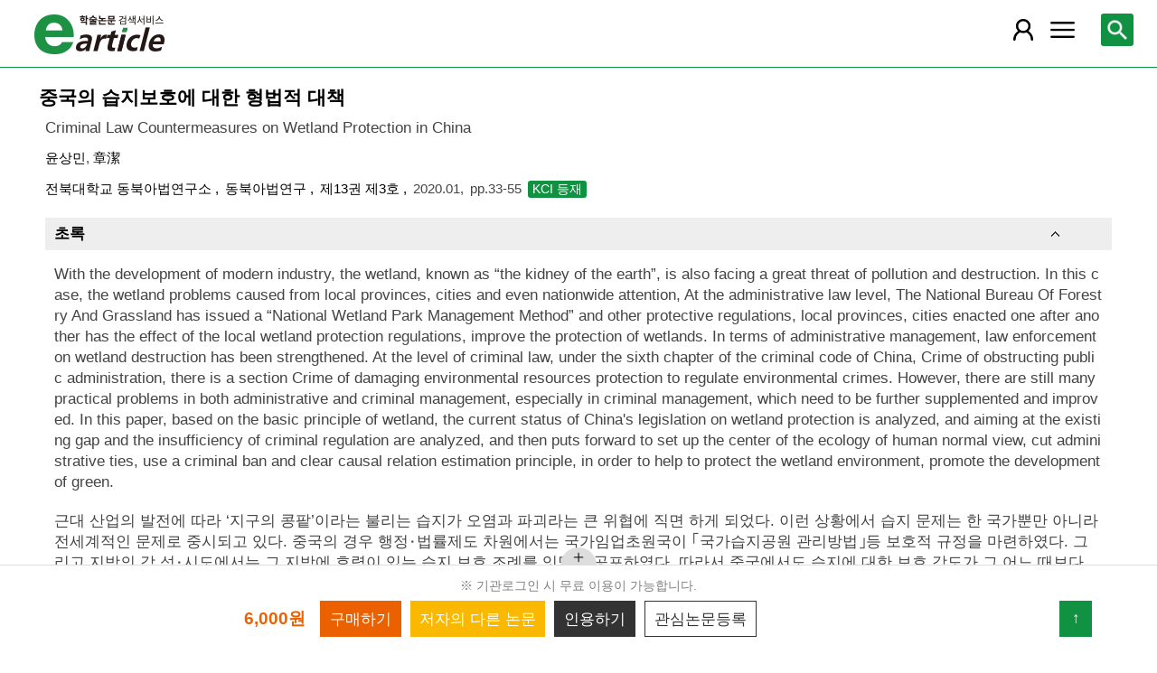

--- FILE ---
content_type: text/html; charset=utf-8
request_url: https://m.earticle.net/Article/A369617
body_size: 28420
content:
<!DOCTYPE html>

<html lang="ko">
<head>
	<title>중국의 습지보호에 대한 형법적 대책 - earticle</title>
	<meta name="Keywords" content="중국의 습지보호에 대한 형법적 대책,습지, 형법, 보호, 생태, 법익관,Wetland, Criminal law, Protection, the Ecology, View of legal interest"/>
<meta name="Description" content="근대 산업의 발전에 따라 ‘지구의 콩팥’이라는 불리는 습지가 오염과 파괴라는 큰 위협에 직면 하게 되었다. 이런 상황에서 습지 문제는 한 국가뿐만 아니라 전세계적인 문제로 중시되고"/>
<meta name="citation_title" content="중국의 습지보호에 대한 형법적 대책"/>
<meta name="citation_author" content="윤상민"/>
<meta name="citation_author" content="章潔"/>
<meta name="citation_issn" content="1976-5037"/>
<meta name="citation_publication_date" content="2020/01"/>
<meta name="citation_journal_title" content="동북아법연구"/>
<meta name="citation_volume" content="13"/>
<meta name="citation_issue" content="3"/>
<meta name="citation_firstpage" content="33"/>
<meta name="citation_lastpage" content="55"/>
<meta name="citation_keywords" content="습지; 형법; 보호; 생태; 법익관;Wetland; Criminal law; Protection; the Ecology; View of legal interest"/>
<meta name="citation_abstract" content="근대 산업의 발전에 따라 ‘지구의 콩팥’이라는 불리는 습지가 오염과 파괴라는 큰 위협에 직면 하게 되었다. 이런 상황에서 습지 문제는 한 국가뿐만 아니라 전세계적인 문제로 중시되고 있다. 중국의 경우 행정⋅법률제도 차원에서는 국가임업초원국이 ｢국가습지공원 관리방법｣등 보호적 규정을 마련하였다. 그리고 지방의 각 성⋅시도에서는 그 지방에 효력이 있는 습지 보호 조례를 잇달아 공포하였다. 따라서 중국에서도 습지에 대한 보호 강도가 그 어느 때보다 높다고 할 수 있다. 행정관리 차원에서는 습지 파괴 행위에 대한 법집행의 강도를 강화하고 있기도 한다. 형법 차원에서는 중국 ｢형법｣의 제6장 ‘사회관리질서방해죄’아래에 ‘환경자원보호파괴죄’를 규 정하여 환경범죄에 대해 규제하고 있다. 그러나 습지의 보호와 관련해서는 행정법적 측면의 관리든 형사법적 측면의 관리든, 여전히 많은 현실적인 문제들이 있고, 특히 형사법적 측면의 관리에 있어서는 추가적인 보완대책이 필요한 것이 현실이다. 본 연구에서는 습지보호에 관한 기본원리를 기반으로 하여 중국의 현행 습지의 법적인 보호현상에 대하여 분석하고 형사법적 측면에서 존재하는 공백과 부족한 점에 대해 분석하고자 하며, 이러한 분석을 통하여 생태학적 인간중심의 법익관(法益觀)의 수립, 행정관계의 차단, 형사금지령에 대한 활용, 인과관계추정원 칙 규정에 대한 명확화 등을 제안하였다."/>
<meta name="citation_abstract_html_url" content="https://m.earticle.net/Article/A369617"/>
<meta property="og:type" content="article"/>
<meta property="og:title" content="중국의 습지보호에 대한 형법적 대책"/>
<meta property="og:site_name" content="earticle"/>
<meta property="og:url" content="https://m.earticle.net/Article/A369617"/>
<meta property="og:description" content="근대 산업의 발전에 따라 ‘지구의 콩팥’이라는 불리는 습지가 오염과 파괴라는 큰 위협에 직면 하게 되었다. 이런 상황에서 습지 문제는 한 국가뿐만 아니라 전세계적인 문제로 중시되고 있다. 중국의 경우 행정⋅법률제도 차원에서는 국가임업초원국이 ｢국가습지공원 관리방법｣등 보호적 규정을 마련하였다. 그리고 지방의 각 성⋅시도에서는 그 지방에 효력이 있는 습지 보호 조례를 잇달아 공포하였다. 따라서 중국에서도 습지에 대한 보호 강도가 그 어느 때보다 높다고 할 수 있다. 행정관리 차원에서는 습지 파괴 행위에 대한 법집행의 강도를 강화하고 있기도 한다. 형법 차원에서는 중국 ｢형법｣의 제6장 ‘사회관리질서방해죄’아래에 ‘환경자원보호파괴죄’를 규 정하여 환경범죄에 대해 규제하고 있다. 그러나 습지의 보호와 관련해서는 행정법적 측면의 관리든 형사법적 측면의 관리든, 여전히 많은 현실적인 문제들이 있고, 특히 형사법적 측면의 관리에 있어서는 추가적인 보완대책이 필요한 것이 현실이다. 본 연구에서는 습지보호에 관한 기본원리를 기반으로 하여 중국의 현행 습지의 법적인 보호현상에 대하여 분석하고 형사법적 측면에서 존재하는 공백과 부족한 점에 대해 분석하고자 하며, 이러한 분석을 통하여 생태학적 인간중심의 법익관(法益觀)의 수립, 행정관계의 차단, 형사금지령에 대한 활용, 인과관계추정원 칙 규정에 대한 명확화 등을 제안하였다."/>

	
<meta http-equiv="X-UA-Compatible" content="IE=Edge" />
<meta http-equiv="Cache-Control" content="no-cache" />
<meta http-equiv="Pragma" content="no-cache" />
<meta name="viewport" content="width=device-width, initial-scale=1">
<link rel="shortcut icon" href="/images/earticle.ico" />
<link rel="icon" type="image/png" href="/images/favicon/favicon_16.png" sizes="16x16"/>
<link rel="icon" type="image/png" href="/images/favicon/favicon_24.png" sizes="24x24"/>
<link rel="icon" type="image/png" href="/images/favicon/favicon_32.png" sizes="32x32"/>
<link rel="icon" type="image/png" href="/images/favicon/favicon_48.png" sizes="48x48"/>
<link rel="icon" type="image/png" href="/images/favicon/favicon_64.png" sizes="64x64"/>
<link rel="icon" type="image/png" href="/images/favicon/favicon_72.png" sizes="72x72"/>
<link rel="icon" type="image/png" href="/images/favicon/favicon_96.png" sizes="96x96"/>
<link rel="icon" type="image/png" href="/images/favicon/favicon_120.png" sizes="120x120"/>
<link rel="icon" type="image/png" href="/images/favicon/favicon_128.png" sizes="128x128"/>
<link rel="icon" type="image/png" href="/images/favicon/favicon_150.png" sizes="150x150"/>
<link rel="icon" type="image/png" href="/images/favicon/favicon_180.png" sizes="180x180"/>
<link rel="icon" type="image/png" href="/images/favicon/favicon_196.png" sizes="196x196"/>

<!-- 아이폰 전용 태그 -->
<link rel="apple-touch-icon" href="/images/favicon/favicon_120.png" />
<!-- 안드로이드, 아이폰 모두 사용 가능한 태그 -->
<link rel="apple-touch-icon-precomposed" href="/images/favicon/favicon_120.png" />
<!--전화번호 링크 삭제-->
<meta name="format-detection" content="telephone=no" />

<script src="/Scripts/jquery-3.4.1.min.js"></script>
<script src="/Scripts/jquery-ui-1.12.1.min.js"></script>
<script src="/Scripts/jquery.cookie-1.4.1.min.js"></script>
<script src="/Scripts/jquery.validate.js"></script>
<script src="/Scripts/jquery.validate.unobtrusive.js"></script>
<script src="/Scripts/modernizr-2.8.3.js"></script>

<script src="/Scripts/site/common.prototype.js"></script>
<script src="/Scripts/site/common.ui.js"></script>
<script src="/Scripts/site/common.fn.js?v=231010.1834"></script>
<script src="/Scripts/site/event.js?v=200909.1133"></script>
<script src="/Scripts/site/common.slideTab.js"></script>

<link href="/Content/reset.min.css" rel="stylesheet" />
<link href="/Content/layout/common.css?v=191112.1738" rel="stylesheet" />
<link href="/Content/layout/layout.css" rel="stylesheet" />

	<script type="text/javascript" src="/Scripts/site/sub.js"></script>
	<script type="text/javascript" src="/Scripts/site/search.js?v=20240111"></script>
	<link href="/Content/layout/layout.sub.css?v=210813.1631" rel="stylesheet" />
</head>
<body translate="no">
	<h1 class="hidn">earticle</h1>
	
	<nav>
		<div class="nav-container nav-gnb-container">
			<ul class="nav-list">
				<li><a href="/Publisher/List" class="pub">발행기관</a></li>
				<li><a href="/Journal/List" class="jou">간행물</a></li>
				<li><a href="/Article/AdvancedSearch"  class="search">상세검색</a></li>
				<li><a href="/Public/Provider" class="share">국가지식</a></li>
			</ul>
			<div class="cs">
				<h3>고객지원</h3>
				<p class="tel"><label>전화번호</label><strong>  0505-555-0740</strong></p>
				<p class="email"><label>e-mail:</label><a tabindex="0" href="mailto: earticle@earticle.net"><span>  earticle@earticle.net</span></a></p>
				<p class="cs-time">
					평일 09:00~18:00  /  점심 12:00~13:00<br>
					토.일요일 및 공휴일은 휴무입니다.
				</p>

				<ul class="nav-cs-list">
					<li><a href="/CS/Notice/List" class="notice">공지사항</a></li>
					<li><a href="/CS/Society/NewsList" class="society">학회소식</a></li>
					<li><a href="/CS/QnA/List" class="qna">Q&amp;A</a></li>
					<li><a href="/CS/FAQ/List" class="faq">FAQ</a></li>
					<!--<li><a href="/CS/Guide" class="guide">이용안내</a></li>-->
					<li><a href="/CS/inquiry/Subscribe" class="subscribe">원문구독문의</a></li>
					<li><a href="/CS/inquiry/Partnership" class="partnership">학술단체 제휴문의</a></li>
					<li><a href="/CS/Etc/Email" class="email">메일보내기</a></li>
					<li><a href="/CS/Etc/Error" class="error">오류접수</a></li>
				</ul>
			</div>
		</div>
		<div class="nav-container nav-anb-container">
			<div class="nav-anb-login">
					<div class="anb-login-group ">
						<a href="/Account/GroupLogin" class="anb-guest boxing">기관회원 로그인 (18.216.159.91)</a>
					</div>
									<div class="anb-guest-user">
						<a href="/Account/PersonLogin" class="anb-login anb-guest boxing">개인회원 로그인</a>
						<a href="/PersonUser/Agreement" class="anb-join anb-guest boxing">개인회원 가입</a>
					</div>
			</div>
			<h3 class="hidn">개인회원 서비스</h3>
			<ul class="nav-myMenu-list">
				<li><a href="/Store/PurchaseHistory" class="purchase">구매내역</a></li>
				<li><a href="/Store/CartList" class="cart">장바구니</a></li>
				<li><a href="/Interest/JournalList" class="interest">관심저널</a></li>
				<li><a href="/SaveUrl/List" class="saveUrl">저장된 페이지</a></li>
				<li><a href="/Member/SearchHistory" class="history">검색 히스토리</a></li>
				<li><a href="/Member/QuoteSetting" class="quote">인용하기 양식</a></li>
				<li><a href="/Member/EditInfo" class="info">개인정보 관리</a></li>
				<li><a href="/Member/PasswordInfo" class="password">비밀번호 관리</a></li>
				<li><a href="/Member/OutLogin" class="outLogin">간편교외접속</a></li>
				<li><a href="/Member/Secession" class="secession">회원탈퇴</a></li>
			</ul>
		</div>
	</nav>

	<div class="ssch" id="ssch">
	<div class="top">
		<button title="본문으로 이동" id="btnMoveBody" class="prev"><span class="img-btn-span2">이전화면으로 →</span></button>
	</div>
	<div id="sschB">
		<fieldset>
			<legend class="hidn">
				논문검색
			</legend>
			<div class="ssch-form">
<form action="/Search/Result" id="topSearchForm" method="get">					<label for="top_search_option" class="hidn">검색범위</label>
					<select id="top_search_option" name="sf">
							<option value="1">전체</option>
	<option value="2">제목</option>
	<option value="3">저자명</option>
	<option value="4">키워드</option>
	<option value="5">초록/목차</option>
	<option value="6">간행물명</option>
	<option value="7">발행기관명</option>

						<option value="issn">ISSN</option>
					</select>
					<label for="top_search_input" class="hidn">검색어</label>
					<input type="text" tabindex="0" id="top_search_input" name="q" placeholder="검색어를 입력해주세요" />
					<button title="검색" id="btn_top_search" type="button" class="sch"><span class="img-btn-span">검색</span></button>
</form>			</div>
		</fieldset>
		<div class="ssch-auto" id="sschAuto"></div>
	</div>
</div>
	<div id="wrap">
		<header>
			
	<div class="clear">
		<a href="/" class="logo"><img src="/Images/m/logo.png" alt="earticle" title="earticle" /></a>
		<button type="button" id="btnTopSearch" title="논문검색" class="btn-menu btn-search"><span class="img-btn-span">논문검색</span></button>
		<button type="button" id="nav-gnb" title="사이트 메뉴" class="btn-menu btn-gnb"><span class="img-btn-span">사이트 메뉴</span></button>
			<button type="button" id="nav-anb" title="마이페이지 메뉴" class="btn-menu btn-account"><span class="img-btn-span">마이페이지 메뉴</span></button>
	</div>

		</header>
		<div id="body">
			
<div class="art-detail">
	<input type="hidden" id="d_refer" value="" />
	<input type="hidden" id="d_artType" value="A" />
	<input type="hidden" id="d_id" value="369617" />
	<input type="hidden" id="d_key" value="LOu+bBv7ABPxcHi5yYNJQiNo7sUKHd/2Lxy4fLfz0tg=" />
	<form id="webtalksForm" name="webtalksForm" action="https://www.earticle.net/webtalks.aspx" method="post" target="wektalksFrame">
		<input type="hidden" id="webtalksLang" name="lang" value="" />
		<input type="hidden" id="webtalksCNT" name="CNT" value="" />
	</form>
	<iframe name="wektalksFrame" id="webtalksFrame" src="about:blank" style="width:100%;height:70px;display:none;"></iframe>
	<p class="art-label">
			</p>
	<h2 class="page-title">
		중국의 습지보호에 대한 형법적 대책
	</h2>
	<div class="page-contents">
		<div class="page-sec">
			<h3 class="sec-title hidn">원문정보</h3>
			<div class="sec-contents">
					<p class="title-tran">Criminal Law Countermeasures on Wetland Protection in China </p>
								<p class="author-name"> <a href='/Search/Result?sf=3&q=%EC%9C%A4%EC%83%81%EB%AF%BC'>윤상민</a>, <a href='/Search/Result?sf=3&q=%E7%AB%A0%E6%BD%94'>章潔</a></p>
				<div class="art-info">
					<a href="/Publisher/Detail/396" title="전북대학교 동북아법연구소 바로가기" class="direct">
						전북대학교 동북아법연구소
					</a>
					<a href="/Journal/Detail/556 " title="동북아법연구 바로가기" class="direct">
						동북아법연구
					</a>
					<a href="/Journal/Issues/556/27662 " title="제13권 제3호 바로가기" class="direct">
						제13권 제3호
					</a>
					<span>2020.01</span>
					<span class="page">pp.33-55</span>
					<span class="reg">		<label class="registration">KCI 등재</label>
</span>
				</div>

				<div class="cited cited-naver">
					피인용수 : <strong>0</strong>건 <span class="provider">(자료제공 : <a href="http://academic.naver.com" target="_blank">네이버학술정보</a>)</span>
					<button type="button" id="btnCited" title="피인용 논문보기"><span>피인용 논문보기</span></button>
				</div>
			</div>
		</div>


			<div class="page-sec fade-sec" id="abstract">
				<h3 class="sec-title">초록</h3>
				<div class="sec-contents">
							<div class="abstract">
								<p class="lang">영어</p>
								<p class="art-content" id="abs_EW1">With the development of modern industry, the wetland, known as “the kidney of the earth”, is also facing a great threat of pollution and destruction. In this case, the wetland problems caused from local provinces, cities and even nationwide attention, At the administrative law level, The National Bureau Of Forestry And Grassland has issued a “National Wetland Park Management Method” and other protective regulations, local provinces, cities enacted one after another has the effect of the local wetland protection regulations, improve the protection of wetlands. In terms of administrative management, law enforcement on wetland destruction has been strengthened. At the level of criminal law, under the sixth chapter of the criminal code of China, Crime of obstructing public administration, there is a section Crime of damaging environmental resources protection to regulate environmental crimes. However, there are still many practical problems in both administrative and criminal management, especially in criminal management, which need to be further supplemented and improved. In this paper, based on the basic principle of wetland, the current status of China's legislation on wetland protection is analyzed, and aiming at the existing gap and the insufficiency of criminal regulation are analyzed, and then puts forward to set up the center of the ecology of human normal view, cut administrative ties, use a criminal ban and clear causal relation estimation principle, in order to help to protect the wetland environment, promote the development of green.</p>
							</div>
																	<div class="abstract">
								<p class="lang">한국어</p>
								<p class="art-content" id="abs_KW1">근대 산업의 발전에 따라 ‘지구의 콩팥’이라는 불리는 습지가 오염과 파괴라는 큰 위협에 직면 하게 되었다. 이런 상황에서 습지 문제는 한 국가뿐만 아니라 전세계적인 문제로 중시되고 있다. 중국의 경우 행정⋅법률제도 차원에서는 국가임업초원국이 ｢국가습지공원 관리방법｣등 보호적 규정을 마련하였다. 그리고 지방의 각 성⋅시도에서는 그 지방에 효력이 있는 습지 보호 조례를 잇달아 공포하였다. 따라서 중국에서도 습지에 대한 보호 강도가 그 어느 때보다 높다고 할 수 있다. 행정관리 차원에서는 습지 파괴 행위에 대한 법집행의 강도를 강화하고 있기도 한다. 형법 차원에서는 중국 ｢형법｣의 제6장 ‘사회관리질서방해죄’아래에 ‘환경자원보호파괴죄’를 규 정하여 환경범죄에 대해 규제하고 있다. 그러나 습지의 보호와 관련해서는 행정법적 측면의 관리든 형사법적 측면의 관리든, 여전히 많은 현실적인 문제들이 있고, 특히 형사법적 측면의 관리에 있어서는 추가적인 보완대책이 필요한 것이 현실이다. 본 연구에서는 습지보호에 관한 기본원리를 기반으로 하여 중국의 현행 습지의 법적인 보호현상에 대하여 분석하고 형사법적 측면에서 존재하는 공백과 부족한 점에 대해 분석하고자 하며, 이러한 분석을 통하여 생태학적 인간중심의 법익관(法益觀)의 수립, 행정관계의 차단, 형사금지령에 대한 활용, 인과관계추정원 칙 규정에 대한 명확화 등을 제안하였다.</p>
							</div>
				</div>
			</div>

			<div class="page-sec fade-sec" id="tableOfContents">
				<h3 class="sec-title">목차</h3>
				<div class="sec-contents art-content">
					요약<br/>Ⅰ.&nbsp;서론<br/>Ⅱ.&nbsp;습지의&nbsp;정의와&nbsp;중요성<br/>Ⅲ.&nbsp;습지보호와&nbsp;관련한&nbsp;입법현황<br/>Ⅳ.&nbsp;습지보호의&nbsp;형법적&nbsp;문제점과&nbsp;보호대책<br/>Ⅴ.&nbsp;결론<br/>참고문헌<br/><Abstract><br/>
				</div>
			</div>


			<div class="page-sec fade-sec" id="keywords">
				<h3 class="sec-title">키워드</h3>
				<div class="sec-contents">
					<ul class="art-keywords">
								<li><a href="/Search/Result?sf=4&q=%ec%8a%b5%ec%a7%80" class="keyword">습지</a></li>
								<li><a href="/Search/Result?sf=4&q=%ed%98%95%eb%b2%95" class="keyword">형법</a></li>
								<li><a href="/Search/Result?sf=4&q=%eb%b3%b4%ed%98%b8" class="keyword">보호</a></li>
								<li><a href="/Search/Result?sf=4&q=%ec%83%9d%ed%83%9c" class="keyword">생태</a></li>
								<li><a href="/Search/Result?sf=4&q=%eb%b2%95%ec%9d%b5%ea%b4%80" class="keyword">법익관</a></li>
								<li><a href="/Search/Result?sf=4&q=Wetland" class="keyword">Wetland</a></li>
								<li><a href="/Search/Result?sf=4&q=Criminal+law" class="keyword">Criminal law</a></li>
								<li><a href="/Search/Result?sf=4&q=Protection" class="keyword">Protection</a></li>
								<li><a href="/Search/Result?sf=4&q=the+Ecology" class="keyword">the Ecology</a></li>
								<li><a href="/Search/Result?sf=4&q=View+of+legal+interest" class="keyword">View of legal interest</a></li>

					</ul>
				</div>
			</div>

			<div class="page-sec fade-sec" id="authors">
				<h3 class="sec-title">저자정보</h3>
				<div class="sec-contents">
					<ul class="art-author">
							<li>
								<strong>윤상민 </strong>
								Yoon Sang Min. 원광대학교 법학전문대학원 교수. 
							</li>
							<li>
								<strong>章潔 </strong>
								장결. 원광대학교 대학원 법학과 박사과정. 
							</li>
					</ul>
				</div>
			</div>
		<div class="page-sec fade-sec" id="reference">
			<h3 class="sec-title">참고문헌</h3>
			<div class="sec-contents">
				<div class="msg">
					<span class="source">자료제공 : <a href="http://academic.naver.com" target="_blank">네이버학술정보</a></span>
				</div>
				<ul class="art-ref"></ul>
				<div class="paging"></div>
			</div>
		</div>
		<div class="used-together page-sec fade-sec" id="usedTogether">
			<h3 class="sec-title">함께 이용한 논문</h3>
			<div class="sec-contents">
				<ul></ul>
			</div>
		</div>
	</div>
	<div class="tail-quick tail-quick-fix">
		<ul class="more" id="tail-more-list">
		</ul>
		<div class="more">
			<div class="more-bg"></div>
			<div class="more-open"><button id="btn-tail-more" title="페이지 메뉴" class=""><span class="img-btn-span">페이지 메뉴</span></button></div>
		</div>
		<div class="tail-button">
			<p class="msg">
※ 기관로그인 시 무료 이용이 가능합니다.
			</p>
			<div class="art-ctl">
				<div class="tab-slider">
					<ul class="tab-list">
							<li>
								<span class="price">6,000원</span>
							</li>
							<li>
								<button type="button" id="tail-purchase" title="구매하기"><span>구매하기</span></button>
							</li>
						<li class="author"><button type="button" id="tail-authorMore" title="저자의 다른 논문"><span>저자의 다른 논문</span></button></li>
						<li><button type="button" id="tail-quote" title="인용하기"><span>인용하기</span></button></li>
						<li><button type="button" id="tail-bookmark" title="관심논문등록"><span>관심논문등록</span></button></li>
					</ul>
				</div>
			</div>
			<button type="button" id="move-top" title="위로 이동"><span>↑</span></button>
		</div>
	</div>
</div>


<div id="artCitedMore" class="modal-layer-show">
	<div class="msg">
		<span class="source">출처 : <a href="http://academic.naver.com" target="_blank">네이버학술정보</a></span>
	</div>
	<ul>
	</ul>
	<div class="paging loading"></div>
</div>

<div id="authorArticleMore" class="modal-layer-show">
	<div class="authors_act">
		<button type="button" id="btnExcelAuthors" title="Excel 다운로드" class="btn"><span>Excel 다운로드</span></button>
	</div>
	<ul class="art-list"></ul>
	<div class="paging loading"></div>
</div>

<div id="artBuyMsg" class="user-dialog-content-show art_list_act_dialog">
	<p class="current"><strong id="usable_buy_count">0</strong>개의 논문이 장바구니에 담겼습니다.</p>
	<p class="act">
		<button id="btnMoveCart" class="btn btn-basic" title="장바구니로 이동"><span>장바구니로 이동</span></button>
		<button class="btn btn-back btn-continue" title="계속해서 검색하기"><span>계속해서 검색하기</span></button>
	</p>
</div>

<script type="text/javascript" src="/Scripts/site/articleA.js?v=240117"></script>
<script type="text/javascript">

	_quote = [{type:"APA", contents:"윤상민, 장결. (2020). 중국의 습지보호에 대한 형법적 대책. 동북아법연구, 13(3), 33-55."}
,{type:"APA", contents:"Yoon Sang Min, Zhang Jie. (2020). Criminal Law Countermeasures on Wetland Protection in China . Northeast Asian law journal, 13(3), 33-55."}
,{type:"Chicago1", contents:"윤상민, 장결. \"중국의 습지보호에 대한 형법적 대책.\" 동북아법연구 13, no.3 (2020): 33-55."}
,{type:"Chicago1", contents:"Yoon Sang Min, Zhang Jie. \"Criminal Law Countermeasures on Wetland Protection in China .\" Northeast Asian law journal 13, no.3 (2020): 33-55."}
,{type:"Chicago2", contents:"윤상민, 장결. 2020. 중국의 습지보호에 대한 형법적 대책. 동북아법연구 13, no.3:33-55"}
,{type:"Chicago2", contents:"Yoon Sang Min, Zhang Jie. 2020. Criminal Law Countermeasures on Wetland Protection in China . Northeast Asian law journal 13, no.3:33-55"}
,{type:"Vancouver", contents:"윤상민, 장결. 중국의 습지보호에 대한 형법적 대책. 동북아법연구 2020;13(3):33-55."}
,{type:"Vancouver", contents:"Yoon Sang Min, Zhang Jie. Criminal Law Countermeasures on Wetland Protection in China . Northeast Asian law journal 2020;13(3):33-55."}
,{type:"MLA", contents:"윤상민, 장결. \"중국의 습지보호에 대한 형법적 대책.\" 동북아법연구, 13.3 (2020):33-55."}
,{type:"MLA", contents:"Yoon Sang Min, Zhang Jie. \"Criminal Law Countermeasures on Wetland Protection in China .\" Northeast Asian law journal, 13.3 (2020):33-55."}
];

	function article_detail_call(isLoc, isJou) {

		if (isJou) {
			cited_call($("#d_artType").val() + $("#d_id").val());
			reference_call($("#d_id").val());
			author_check($("#d_id").val());
		}
		else {
			$("#reference").remove();
			$("#tail-authorMore").parents("li").remove();
			tab_slider_check();
		}

		if (isLoc) {
			usedTogether_call($("#d_artType").val() + $("#d_id").val());
		}
		else {
			$("div.used-together").remove();
		}
	}

	$(function(){
		
		article_detail_call(true, true);
		
		$("button.shorten").bind("click", function () {
			var val = $(this).val();
			if ($("#" + val).hasClass("all-view")) {
				$("#" + val).removeClass("all-view");
				$(this).removeClass("shorten-up");
				$(this).attr("title", "원문정보 더 보기");
				$(this).html("<span>원문정보 더 보기</span>");
			}
			else {
				$("#" + val).addClass("all-view");
				$(this).addClass("shorten-up");
				$(this).attr("title", "원문정보 감추기");
				$(this).html("<span>원문정보 감추기</span>");
			}
		});
		$("div.art-ctl button").bind("click", function(){
			var id = $(this).attr("id");
			var key = $("#d_artType").val() + $("#d_id").val();
			if(id == "tail-purchase")
			{
				selected_buy(key);
			}
			else if(id == "tail-download")
			{
				selected_download(key);
			}
			else if (id == "tail-directView") {
				selected_art_file_open(key);
			}
			else if(id == "tail-quote")
			{
				selected_quote("0" + key);
			}
			else if(id == "tail-bookmark")
			{
				selected_bookmark(key);
			}
		});

		page_tail_more_bind();
		$(window).scroll(function () {
			page_scroll_event();
		});
		__fade_sec_complete_handle = function () {
			page_scroll_event();
		};
		$("#btnMoveCart").bind("click", function () { cart_redirect();});
		$("button.btn-continue").bind("click", function () {
			dialog_close();
		});

		page_unload();
	});
</script>


		</div>
		
	<footer>
		<p>
			<span class="info">상호:  주식회사 학술교육원</span>
			<span class="info">대표:  노방용  </span>
			<span class="info">사업자등록번호:  122-81-88227</span>
			<span class="info">통신판매업신고번호:  제2008-인천부평-00176호   </span>
			<span class="info">정보보호책임자:  이두영 </span>
		</p>
		<p>
			<span class="info"> (21319)인천광역시 부평구 영성중로 50 미래타워 701호 </span>
			<span class="info">전화:  0505-555-0740 </span>
			<span class="info">이메일:  earticle@earticle.net </span>
		</p>
		<copyrignt>COPYRIGHT © 학술교육원. ALL RIGHTS RESERVED.</copyrignt>
		<p class="msg">사전허가 없는 무단 크롤링은 민형사상 책임을 물을 수 있습니다.</p>
		<p class="link">
			<a href="/Rule/Privacy">개인정보처리방침</a> |
			<a href="/Rule/NoMail">이메일무단수집거부</a> | 
			<a href="/Gate.aspx?mode=pc">PC버전</a>
		</p>
	</footer>
	</div>
</body>
</html>


--- FILE ---
content_type: text/html; charset=utf-8
request_url: https://m.earticle.net/API/ReferenceByNaver/369617
body_size: 2948
content:
{"Code":"000","Msg":"OK","TotalCount":14,"IsInclude":false,"List":[{"Original":null,"Title":"윤익준, “국내습지의 현명한 이용을 위한 법적 과제”, 환경법과 정책 10권, 강원대 비교법학연구소, 2013.","OutlinkUrl":null,"ID":null,"ReferenceCount":0},{"Original":null,"Title":"최인호, “환경책임법 제정의 핵심쟁점에 관한 고찰”, 동북아법연구 제10권 제3호, 전북대 동북아법 연구소, 2017.","OutlinkUrl":null,"ID":null,"ReferenceCount":0},{"Original":null,"Title":"郭海强, “長江河口濕地碳通量的地面監測及遙感模擬研究”, 復旦大學 博士學位論文, 2010年.","OutlinkUrl":null,"ID":null,"ReferenceCount":0},{"Original":null,"Title":"盧建平·孫本雄, “刑法職業禁止令的性質及司法適用探析”, 法學雜誌, 北京市法學會, 2016年 第2期.","OutlinkUrl":null,"ID":null,"ReferenceCount":0},{"Original":null,"Title":"徐久生·師曉東, “整體保護理念下環境犯罪的立法調適”, 中国環境報紙, 中華人民共和國環境保護部, 2019. 2. 26.","OutlinkUrl":null,"ID":null,"ReferenceCount":0},{"Original":null,"Title":"王永茜, “論生態學法益的刑法保護”, 環球法律評論, 中國社會科學院 法學研究所, 2013年 第4期.","OutlinkUrl":null,"ID":null,"ReferenceCount":0},{"Original":null,"Title":"張明楷, “污染環境罪的爭議問題”, 法學評論(雙月刊), 武漢大學 法學院, 2018年 第2期.","OutlinkUrl":null,"ID":null,"ReferenceCount":0},{"Original":null,"Title":"程軍·韓晨, “濕地的生態功能及保護研究”, 安徽農業科學 第40卷, 安徽省農業科技院, 2012年 第18期.","OutlinkUrl":null,"ID":null,"ReferenceCount":0},{"Original":null,"Title":"趙衡, “濕地公園保護：從嚴格落實‘九禁’開始”, 檢察日報, 中華人民共和國最高人民檢察院, 2018. 2. 24.","OutlinkUrl":null,"ID":null,"ReferenceCount":0},{"Original":null,"Title":"China's Natural Wetlands: Past Problems, Current Status, and Future Challenges","OutlinkUrl":"https://academic.naver.com/article.naver?doc_id=338295191","ID":null,"ReferenceCount":182},{"Original":null,"Title":"維基百科, https://zh.wikipedia.org/wiki/%E4%B8%AD%E5%9B%BD%E6%B9%BF%E5%9C%B0","OutlinkUrl":null,"ID":null,"ReferenceCount":0},{"Original":null,"Title":"中國政府網, http://www.gov.cn/test/2005-07/28/content_17795.htm","OutlinkUrl":null,"ID":null,"ReferenceCount":0},{"Original":null,"Title":"中華人民共和國生態環境部網, “對十三屆全國人大一次會議第002, 299号議案的答復意見”, http://www.mee.gov.cn/gkml/sthjbgw/jytafw_new/201809/t20180926_629627.htm","OutlinkUrl":null,"ID":null,"ReferenceCount":0},{"Original":null,"Title":"江西省人民政府網, “守住濕地‘紅線’共建美麗江西”, http://www.jiangxi.gov.cn/art/2019/3/13/art_393_666128.html","OutlinkUrl":null,"ID":null,"ReferenceCount":0}]}

--- FILE ---
content_type: text/html; charset=utf-8
request_url: https://m.earticle.net/Article/CheckOtherArticles/A369617
body_size: 172
content:
ohhH59/2jy/uQdVedVzS4mREnThE+NaNrYqZXLUUkbx0jGo67pXme5FRCDFKZcSVfE+pVC/syvhDC7XxhvR8IxSVorCm3571vVpBat0q3LonqHiucn1yJ6oE6VxAAwQGL96CyIf7GCnatl1KnDDzRb1eftfNtiDvwYYmv8KHMig=

--- FILE ---
content_type: application/javascript
request_url: https://m.earticle.net/Scripts/site/articleA.js?v=240117
body_size: 15741
content:
var __article_in_issue = null;
var __reference = null;
var __cited = null;
var __cited2 = null;
var __otherArticles = null;
var __thumb = null;
var __scroll_move = null;
var _quote = null;

function page_unload() {
	window_unload(script_memory_clear);
};

function script_memory_clear() {
	if (__article_in_issue != null) {
		__article_in_issue = null;
	}
	if (__reference != null) {
		__reference = null;
	}
	if (__cited != null) {
		__cited = null;
	}
	if (__cited2 != null) {
		__cited2 = null;
	}
	if (__thumb != null) {
		__thumb = null;
	}
	if (_quote != null) {
		_quote = null;
	}
	if (__otherArticles != null) {
		__otherArticles = null;
	}
	for (var id in $.cache) {
		if ($.cache[id].handle) {
			try {
				$.event.remove($.cache[id].handle.elem);
			}
			catch (e) { }
		}
	}
};
function page_tail_more_bind() {
	$("#btn-tail-more").bind("click", function () {
		if ($(this).attr("class").indexOf("open") >= 0) {
			$("#btn-tail-more").removeClass("open");
			$("#tail-more-list").removeClass("open");
		}
		else {
			$("#btn-tail-more").addClass("open");
			$("#tail-more-list").addClass("open");
		}
	});

	var sec_idx = 0;
	$("div.fade-sec").each(function () {
		$("#tail-more-list").append("<li class='i" + sec_idx + "'><a href='javascript:void(0);' class='" + $(this).attr("id") + "'>" + $(this).find("h3").html() + "</a></li>");
		sec_idx++
	});
	$("#tail-more-list a").bind("click", function () {
		$("#btn-tail-more").removeClass("open");
		$("#tail-more-list").removeClass("open");
		var offset = $("#" + $(this).attr("class")).offset();
		$('html, body').animate({ scrollTop: offset.top }, 400);
	});
};
function page_tail_more_check() {

	$("#tail-more-list a").each(function () {
		if ($("#" + $(this).attr("class")).length == 0) {
			$(this).parents("li").remove();
		}
	});
	if ($("#tail-more-list li").length <= 1) {
		$("div.tail-quick ul.more").remove();
		$("div.tail-quick div.more .more-bg").remove();
		$("div.tail-quick div.more .more-open").remove();
	}
};
function page_scroll_event() {
	if ($("#wrap").css("display") == "none") {
		return;
	}
	if (__scroll_move != null) {
		clearTimeout(__scroll_move);
	}
	__scroll_move = setTimeout(function () {
		var scrollT = $(window).scrollTop();
		var clientH = (document.compatMode == "CSS1Compat") ? document.documentElement.clientHeight : document.body.clientHeight;

		var contentH = $(body).height();
		if ($("div.tail-quick").hasClass("tail-quick-fix") == false) {
			contentH -= $("div.tail-quick").height();
		}

		if (clientH + scrollT > contentH) {
			$("div.tail-quick").removeClass("tail-quick-fix");
		}
		else {
			$("div.tail-quick").addClass("tail-quick-fix");
		}
	}, 50);
};



function article_quote() {
	return _quote;
}

function reference_call(key) {
	$.ajax({
		url: __proxy_url + "/API/ReferenceByNaver/" + key,
		type: "POST",
		dataType: "json",
		timeount: 1000,
		success: function (data, result) {
			if (data.Code == "000" && data.TotalCount > 0) {
				__reference = data.List;
				reference_load();
			}
			else {
				$("#reference div.msg").remove();
				reference2_call(key);
			}
		},
		error: function (e) {
			$("#reference").remove();
			page_tail_more_check();
		}
	});
};

function reference2_call(key) {
	$.ajax({
		url: __proxy_url + "/Article/Reference/A" + key,
		type: "POST",
		dataType: "json",
		timeount: 1000,
		success: function (data, result) {
			if (data != null && data.length > 0) {
				__reference = data;
				reference_load();
			}
			else {
				$("#reference").remove();
				page_tail_more_check();
			}
		},
		error: function (e) {
			$("#reference").remove();
			page_tail_more_check();
		}
	});
};
function reference_load() {
	var rowcount = (__reference.length > 20) ? 10 : __reference.length;
	var pagecount = __reference.length / rowcount;
	if (pagecount > Math.floor(pagecount)) pagecount = Math.floor(pagecount) + 1;
	if (pagecount > 1) {
		var btn = $("<button type='button' class='2' value='" + pagecount + "' title='참고문헌 더 보기'><span>참고문헌 더 보기</span></button>");
		btn.bind("click", rowcount, function (e) {
			var current_scroll = $(window).scrollTop();
			var idx = parseInt($(this).attr("class"));
			var top = parseInt($(this).val());

			reference_list_bind(idx, e.data);
			if (idx == top) {
				$(this).remove();
			}
			else {
				$(this).attr("class", idx + 1);
			}
			$("html, body").scrollTop(current_scroll);
		});
		$("#reference .paging").append(btn);
	}
	reference_list_bind(1, rowcount);
};

function reference_list_bind(page, rowcount) {
	for (var i = (page - 1) * rowcount; i < page * rowcount && i < __reference.length; i++) {
		var li = "<li>"
			+ "<span class='num'>" + (i + 1) + "</span>"
			+ "<span class='tit'>" + ((__reference[i].Original == null) ? __reference[i].Title : __reference[i].Original) + "</span>"
			+ ((__reference[i].ID == null || __reference[i].ID == 0) ? "" : "<a href='" + link_art_url(0, "A", __reference[i].ID) + "?lt=1' target='_blank' title='earticle 원문 이동' class='earticle'><span class='img-btn-span'>earticle 원문 이동</span></a>")
			+ ((__reference[i].ID != null || __reference[i].OutlinkUrl == null) ? "" : "<a href='" + __reference[i].OutlinkUrl + "' target='_blank' title='Naver 원문 이동' class='naver'><span class='img-btn-span'>네이버 원문 이동</span></a>")
			+ "</li>";

		$("#reference ul").append(li);
	}
	if (page > 1) {
		article_page_access();
		page_scroll_event();
	}
};

function cited_call(key) {
	$.ajax({
		url: __proxy_url + "/Article/Citedby/" + key,
		dataType: "json",
		async: false,
		timeount: 1000,
		success: function (data, result) {
			__cited = data;
			data = null;
		},
		error: function (e) {
		}
	});
	$.ajax({
		url: __proxy_url + "/API/CitedByNaver/" + key.substring(1),
		type: "POST",
		dataType: "json",
		timeount: 1000,
		success: function (data, result) {
			if (data.Code == "000" && data.TotalCount > 0) {
				if (__cited.length > 0) {
					for (var i = 0; i < data.List.length; i++) {
						if (data.List[i].ID == null) {
							__cited.push(data.List[i]);
							continue;
						}
						var bln = false;
						for (var j = 0; j < __cited.length; j++) {
							if (data.List[i].ID == __cited[j].ID) {
								bln = true;
								break;
							}
						}
						if (bln == false) {
							__cited.push(data.List[i]);
						}
					}
				}
				else {
					__cited = data.List;
				}
			}
			if (__cited.length > 0) {
				$("div.cited-naver").css("display", "block");
				$("div.cited-naver strong").html(__cited.length);

				$("div.cited-naver button").bind("click", function () {
					cited_b_open("naver");
				});
			}
			else {
				$("div.cited-naver").remove();
			}
			data = null;
		},
		error: function (e) {
		}
	});
}

function cited_b_open(provider) {
	modal_layer_open({
		id: "artCitedMore",
		title: "이 논문을 인용한 논문"
	});
	if ($("#artCitedMore ul li").length == 0) {
		setTimeout("cited_b_load('" + provider + "')", 500);
	}
};

function cited_b_load(provider) {
	var list = (provider == "naver") ? __cited : __cited2;
	var rowcount = (list.length > 20) ? 10 : list.length;
	var pagecount = list.length / rowcount;
	if (pagecount > Math.floor(pagecount)) pagecount = Math.floor(pagecount) + 1;

	$("#artCitedMore .paging").removeClass("loading");

	if (pagecount > 1) {
		var btn = $("<button type='button' class='2' value='" + pagecount + "' title='더 보기'><span>더 보기</span></button>");
		btn.bind("click", { rowcount: rowcount, provider: provider }, function (e) {
			var current_scroll = $("div.modal-layer").scrollTop();
			var idx = parseInt($(this).attr("class"));
			var top = parseInt($(this).val());

			cited_b_list_bind(e.data.provider, idx, e.data.rowcount);
			if (idx == top) {
				$(this).remove();
			}
			else {
				$(this).attr("class", idx + 1);
			}
			$("div.modal-layer").scrollTop(current_scroll);
		});
		$("#artCitedMore .paging").append(btn);
	}
	if (provider != "naver") {
		$("#artCitedMore div.msg span").empty();
	}
	list = null;
	cited_b_list_bind(provider, 1, rowcount);
};
function cited_b_list_bind(provider, page, rowcount) {
	var list = (provider == "naver") ? __cited : __cited2;

	for (var i = (page - 1) * rowcount; i < page * rowcount && i < list.length; i++) {
		var li = "<li>"
			+ "<span class='num'>" + (i + 1) + "</span>"
			+ "<span class='tit'>" + list[i].Title + "</span>"
			+ ((list[i].ID == null) ? "" : "<a href='" + link_art_url(0, "A", list[i].ID) + "?lt=2' target='_blank' title='earticle 원문 이동' class='earticle'><span class='img-btn-span'>earticle 원문 이동</span></a>")
			+ ((list[i].ID != null || list[i].OutlinkUrl == null) ? "" : "<a href='" + list[i].OutlinkUrl + "' target='_blank' title='Naver 원문 이동' class='naver'><span class='img-btn-span'>네이버 원문 이동</span></a>")

			+ "</li>";

		$("#artCitedMore ul").append(li);
	}
	list = null;
	article_page_access();
};

function author_check(key) {
	$.ajax({
		url: __proxy_url + "/Article/CheckOtherArticles/A" + key,
		type: "POST",
		dataType: "text",
		timeount: 1000,
		success: function (data, result) {
			if (data != "0") {
				$("#tail-authorMore").parents("li").css("display", "block");
				$("#tail-authorMore").bind("click", function () {
					if (__otherArticles == null) {
						$.ajax({
							url: __proxy_url + "/Article/OtherArticles/A" + key,
							type: "POST",
							data: { "token": data },
							dataType: "json",
							timeount: 1000,
							success: function (data, result) {
								__otherArticles = data;
								if (data.length > 0) {
									var authors = new Array();
									$("p.author-name a").each(function () {
										authors.push($(this).html().trim());
									});
									for (var i = 0; i < __otherArticles.length; i++) {
										for (var j = 0; j < authors.length; j++) {
											__otherArticles[i].au = __otherArticles[i].au.replace(authors[j], "<span>" + authors[j] + "</span>");
										}
									}
									authos = null;
									author_articles_open();
								}
								data = null;
							},
							error: function (e) {
								alert("저자의 다른 논문 정보가 없습니다.");
							}
						});
					}
					else if (__otherArticles.length > 0) {
						author_articles_open();
					}
				});
			}
			tab_slider_check();
		},
		error: function (e) {
			tab_slider_check();
		}
	});
};

function author_articles_open() {
	modal_layer_open({
		id: "authorArticleMore",
		title: "저자의 다른 논문"
	});
	if ($("#authorArticleMore ul li").length == 0) {
		setTimeout("author_articles_load()", 500);
	}
};
function author_articles_load() {
	var list = __otherArticles;
	var rowcount = 5;
	var pagecount = list.length / rowcount;
	if (pagecount > Math.floor(pagecount)) pagecount = Math.floor(pagecount) + 1;

	$("#authorArticleMore .paging").removeClass("loading");

	if (pagecount > 1) {
		var btn = $("<button type='button' class='2' value='" + pagecount + "' title='더 보기'><span>더 보기</span></button>");
		btn.bind("click", { rowcount: rowcount }, function (e) {
			var current_scroll = $("div.modal-layer").scrollTop();
			var idx = parseInt($(this).attr("class"));
			var top = parseInt($(this).val());

			author_articles_bind(idx, e.data.rowcount);
			if (idx == top) {
				$(this).remove();
			}
			else {
				$(this).attr("class", idx + 1);
			}
			$("div.modal-layer").scrollTop(current_scroll);
		});
		$("#authorArticleMore .paging").append(btn);
	}

	author_articles_action_bind();
	author_articles_bind(1, rowcount);
	list = null;
};
function author_articles_action_bind() {
	if ($("#authorArticleMore .authors_act").css("display") == "none") {
		$("#btnExcelAuthors").bind("click", function () {
			var codes = "";
			var list = __otherArticles;
			for (var i = 0; i < list.length; i++) {
				codes += ".0A" + list[i].id;
			}
			list = null;
			self.location.href = __proxy_url + "/Export/Excel?lang=ko&key=" + codes.substring(1);
		});
		$("#authorArticleMore .authors_act").css("display", "block");
	}

}
function author_articles_bind(page, rowcount) {
	var list = __otherArticles;

	for (var i = (page - 1) * rowcount; i < page * rowcount && i < list.length; i++) {
		var li = "<li>"
			+ "<a href='" + link_art_url(0, null, list[i].id) + "?lt=3' target='_blank'>"
			+ "<p class='tit'>" + list[i].ti + "</p>"
			+ "<p class='author'>" + list[i].au.replace(/\;/gi, ", ") + "</p>"
			+ "<p class='info'>"
			+ "<span class='pub'>" + list[i].pub + "</span>, "
			+ "<span class='jou'>" + list[i].jour + "</span> , "
			+ "<span class='date'>" + list[i].dt.substring(0, 4) + "." + list[i].dt.substring(4, 6) + "</span> , "
			+ "<span class='page'>pp." + list[i].sp + "-" + list[i].ep + "</span>"
			+ "</p>"
			+ "</a>"
			+ "</li>";

		$("#authorArticleMore ul").append(li);
	}
	list = null;
	article_page_access();
};

function usedTogether_call(key) {
	$.ajax({
		url: __proxy_url + "/Article/UsedTogether/" + key,
		dataType: "json",
		timeount: 1000,
		async: false,
		success: function (data, result) {
			if (data.length > 0) {
				$("div.used-together").css("display", "block");

				var str = "";
				for (var i = 0; i < data.length; i++) {
					var title = (data[i].Title.length > 65) ? data[i].Title.substring(0, 60) + ".." : data[i].Title;
					str += "<li>"
						+ "<a href = '" + link_art_url(0, "A", data[i].ID) + "?lt=4' target = '_blank' > " + title + "</a>"
						//	+ "<a href='" + link_art_url(0, "A", data[i].ID) + "' target='_blank' title='earticle 원문 이동' class='earticle'><span class='img-btn-span'>earticle 원문 이동</span></a>"
						+ "</li > ";
				}
				$("div.used-together ul").append(str);
			}
			else {
				$("div.used-together").remove();
			}
			data = null;
		},
		error: function (e) {
		}
	});
}

function webtalks_open(lang) {
	if ($("#webtalksLang").val() == lang && $("#webtalksFrame").css("display") == "block") {
		webtalks_close();
		return;
	}
	$("#webtalksLang").val(lang);
	$("#webtalksCNT").val($("#abs_" + lang).html());
	$("#webtalksForm").submit();
	$("#webtalksFrame").css("display", "block");
}
function webtalks_close() {
	$("#webtalksFrame").css("display", "none");
	$("#webtalksFrame").attr("src", "about:blank");
}
function webtalks_check() {
	var html = "";
	if ($("#abs_EW1").length == 1 && $("#abs_EW1").html() != "") {
		html += "<button type='button' id='btnListenEW1' value='EW1' class='btn-listen' title='영문초록 듣기'><span>영문초록</span></button>";
	}
	if ($("#abs_KW1").length == 1 && $("#abs_KW1").html() != "") {
		html += "<button type='button' id='btnListenKW1' value='KW1' class='btn-listen' title='영문초록 듣기'><span>국문초록</span></button>";

	}

	if (html != "") {
		$("<div class='listen'>" + html + "</div>").insertBefore("p.art-label");
		$("button.btn-listen").bind("click", function () {
			webtalks_open($(this).val());
		});
		// Create IE + others compatible event handler
		var eventMethod = window.addEventListener ? "addEventListener" : "attachEvent";
		var messageEvent = eventMethod == "attachEvent" ? "onmessage" : "message";

		window[eventMethod](messageEvent, function (e) {
			if (e.origin == "https://www.earticle.net" && e.data.childData == "web_talks_close") {
				webtalks_close();
			}
		}, false);
	}
}